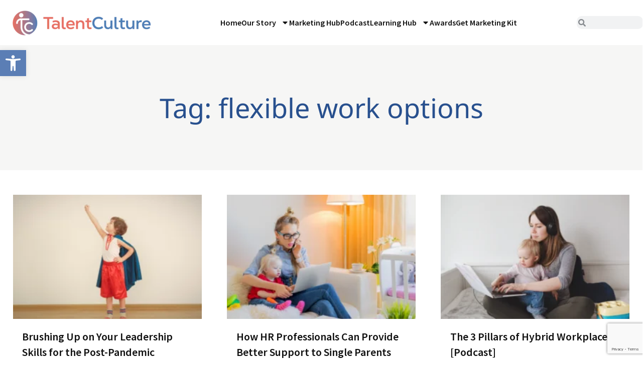

--- FILE ---
content_type: text/html; charset=utf-8
request_url: https://www.google.com/recaptcha/api2/anchor?ar=1&k=6LcDYlUpAAAAAIfuEILbpTKc8tqWs0Dd4CY8pzoI&co=aHR0cHM6Ly90YWxlbnRjdWx0dXJlLmNvbTo0NDM.&hl=en&type=v3&v=PoyoqOPhxBO7pBk68S4YbpHZ&size=invisible&badge=bottomright&sa=Form&anchor-ms=20000&execute-ms=30000&cb=mq2v9umvqsfi
body_size: 48650
content:
<!DOCTYPE HTML><html dir="ltr" lang="en"><head><meta http-equiv="Content-Type" content="text/html; charset=UTF-8">
<meta http-equiv="X-UA-Compatible" content="IE=edge">
<title>reCAPTCHA</title>
<style type="text/css">
/* cyrillic-ext */
@font-face {
  font-family: 'Roboto';
  font-style: normal;
  font-weight: 400;
  font-stretch: 100%;
  src: url(//fonts.gstatic.com/s/roboto/v48/KFO7CnqEu92Fr1ME7kSn66aGLdTylUAMa3GUBHMdazTgWw.woff2) format('woff2');
  unicode-range: U+0460-052F, U+1C80-1C8A, U+20B4, U+2DE0-2DFF, U+A640-A69F, U+FE2E-FE2F;
}
/* cyrillic */
@font-face {
  font-family: 'Roboto';
  font-style: normal;
  font-weight: 400;
  font-stretch: 100%;
  src: url(//fonts.gstatic.com/s/roboto/v48/KFO7CnqEu92Fr1ME7kSn66aGLdTylUAMa3iUBHMdazTgWw.woff2) format('woff2');
  unicode-range: U+0301, U+0400-045F, U+0490-0491, U+04B0-04B1, U+2116;
}
/* greek-ext */
@font-face {
  font-family: 'Roboto';
  font-style: normal;
  font-weight: 400;
  font-stretch: 100%;
  src: url(//fonts.gstatic.com/s/roboto/v48/KFO7CnqEu92Fr1ME7kSn66aGLdTylUAMa3CUBHMdazTgWw.woff2) format('woff2');
  unicode-range: U+1F00-1FFF;
}
/* greek */
@font-face {
  font-family: 'Roboto';
  font-style: normal;
  font-weight: 400;
  font-stretch: 100%;
  src: url(//fonts.gstatic.com/s/roboto/v48/KFO7CnqEu92Fr1ME7kSn66aGLdTylUAMa3-UBHMdazTgWw.woff2) format('woff2');
  unicode-range: U+0370-0377, U+037A-037F, U+0384-038A, U+038C, U+038E-03A1, U+03A3-03FF;
}
/* math */
@font-face {
  font-family: 'Roboto';
  font-style: normal;
  font-weight: 400;
  font-stretch: 100%;
  src: url(//fonts.gstatic.com/s/roboto/v48/KFO7CnqEu92Fr1ME7kSn66aGLdTylUAMawCUBHMdazTgWw.woff2) format('woff2');
  unicode-range: U+0302-0303, U+0305, U+0307-0308, U+0310, U+0312, U+0315, U+031A, U+0326-0327, U+032C, U+032F-0330, U+0332-0333, U+0338, U+033A, U+0346, U+034D, U+0391-03A1, U+03A3-03A9, U+03B1-03C9, U+03D1, U+03D5-03D6, U+03F0-03F1, U+03F4-03F5, U+2016-2017, U+2034-2038, U+203C, U+2040, U+2043, U+2047, U+2050, U+2057, U+205F, U+2070-2071, U+2074-208E, U+2090-209C, U+20D0-20DC, U+20E1, U+20E5-20EF, U+2100-2112, U+2114-2115, U+2117-2121, U+2123-214F, U+2190, U+2192, U+2194-21AE, U+21B0-21E5, U+21F1-21F2, U+21F4-2211, U+2213-2214, U+2216-22FF, U+2308-230B, U+2310, U+2319, U+231C-2321, U+2336-237A, U+237C, U+2395, U+239B-23B7, U+23D0, U+23DC-23E1, U+2474-2475, U+25AF, U+25B3, U+25B7, U+25BD, U+25C1, U+25CA, U+25CC, U+25FB, U+266D-266F, U+27C0-27FF, U+2900-2AFF, U+2B0E-2B11, U+2B30-2B4C, U+2BFE, U+3030, U+FF5B, U+FF5D, U+1D400-1D7FF, U+1EE00-1EEFF;
}
/* symbols */
@font-face {
  font-family: 'Roboto';
  font-style: normal;
  font-weight: 400;
  font-stretch: 100%;
  src: url(//fonts.gstatic.com/s/roboto/v48/KFO7CnqEu92Fr1ME7kSn66aGLdTylUAMaxKUBHMdazTgWw.woff2) format('woff2');
  unicode-range: U+0001-000C, U+000E-001F, U+007F-009F, U+20DD-20E0, U+20E2-20E4, U+2150-218F, U+2190, U+2192, U+2194-2199, U+21AF, U+21E6-21F0, U+21F3, U+2218-2219, U+2299, U+22C4-22C6, U+2300-243F, U+2440-244A, U+2460-24FF, U+25A0-27BF, U+2800-28FF, U+2921-2922, U+2981, U+29BF, U+29EB, U+2B00-2BFF, U+4DC0-4DFF, U+FFF9-FFFB, U+10140-1018E, U+10190-1019C, U+101A0, U+101D0-101FD, U+102E0-102FB, U+10E60-10E7E, U+1D2C0-1D2D3, U+1D2E0-1D37F, U+1F000-1F0FF, U+1F100-1F1AD, U+1F1E6-1F1FF, U+1F30D-1F30F, U+1F315, U+1F31C, U+1F31E, U+1F320-1F32C, U+1F336, U+1F378, U+1F37D, U+1F382, U+1F393-1F39F, U+1F3A7-1F3A8, U+1F3AC-1F3AF, U+1F3C2, U+1F3C4-1F3C6, U+1F3CA-1F3CE, U+1F3D4-1F3E0, U+1F3ED, U+1F3F1-1F3F3, U+1F3F5-1F3F7, U+1F408, U+1F415, U+1F41F, U+1F426, U+1F43F, U+1F441-1F442, U+1F444, U+1F446-1F449, U+1F44C-1F44E, U+1F453, U+1F46A, U+1F47D, U+1F4A3, U+1F4B0, U+1F4B3, U+1F4B9, U+1F4BB, U+1F4BF, U+1F4C8-1F4CB, U+1F4D6, U+1F4DA, U+1F4DF, U+1F4E3-1F4E6, U+1F4EA-1F4ED, U+1F4F7, U+1F4F9-1F4FB, U+1F4FD-1F4FE, U+1F503, U+1F507-1F50B, U+1F50D, U+1F512-1F513, U+1F53E-1F54A, U+1F54F-1F5FA, U+1F610, U+1F650-1F67F, U+1F687, U+1F68D, U+1F691, U+1F694, U+1F698, U+1F6AD, U+1F6B2, U+1F6B9-1F6BA, U+1F6BC, U+1F6C6-1F6CF, U+1F6D3-1F6D7, U+1F6E0-1F6EA, U+1F6F0-1F6F3, U+1F6F7-1F6FC, U+1F700-1F7FF, U+1F800-1F80B, U+1F810-1F847, U+1F850-1F859, U+1F860-1F887, U+1F890-1F8AD, U+1F8B0-1F8BB, U+1F8C0-1F8C1, U+1F900-1F90B, U+1F93B, U+1F946, U+1F984, U+1F996, U+1F9E9, U+1FA00-1FA6F, U+1FA70-1FA7C, U+1FA80-1FA89, U+1FA8F-1FAC6, U+1FACE-1FADC, U+1FADF-1FAE9, U+1FAF0-1FAF8, U+1FB00-1FBFF;
}
/* vietnamese */
@font-face {
  font-family: 'Roboto';
  font-style: normal;
  font-weight: 400;
  font-stretch: 100%;
  src: url(//fonts.gstatic.com/s/roboto/v48/KFO7CnqEu92Fr1ME7kSn66aGLdTylUAMa3OUBHMdazTgWw.woff2) format('woff2');
  unicode-range: U+0102-0103, U+0110-0111, U+0128-0129, U+0168-0169, U+01A0-01A1, U+01AF-01B0, U+0300-0301, U+0303-0304, U+0308-0309, U+0323, U+0329, U+1EA0-1EF9, U+20AB;
}
/* latin-ext */
@font-face {
  font-family: 'Roboto';
  font-style: normal;
  font-weight: 400;
  font-stretch: 100%;
  src: url(//fonts.gstatic.com/s/roboto/v48/KFO7CnqEu92Fr1ME7kSn66aGLdTylUAMa3KUBHMdazTgWw.woff2) format('woff2');
  unicode-range: U+0100-02BA, U+02BD-02C5, U+02C7-02CC, U+02CE-02D7, U+02DD-02FF, U+0304, U+0308, U+0329, U+1D00-1DBF, U+1E00-1E9F, U+1EF2-1EFF, U+2020, U+20A0-20AB, U+20AD-20C0, U+2113, U+2C60-2C7F, U+A720-A7FF;
}
/* latin */
@font-face {
  font-family: 'Roboto';
  font-style: normal;
  font-weight: 400;
  font-stretch: 100%;
  src: url(//fonts.gstatic.com/s/roboto/v48/KFO7CnqEu92Fr1ME7kSn66aGLdTylUAMa3yUBHMdazQ.woff2) format('woff2');
  unicode-range: U+0000-00FF, U+0131, U+0152-0153, U+02BB-02BC, U+02C6, U+02DA, U+02DC, U+0304, U+0308, U+0329, U+2000-206F, U+20AC, U+2122, U+2191, U+2193, U+2212, U+2215, U+FEFF, U+FFFD;
}
/* cyrillic-ext */
@font-face {
  font-family: 'Roboto';
  font-style: normal;
  font-weight: 500;
  font-stretch: 100%;
  src: url(//fonts.gstatic.com/s/roboto/v48/KFO7CnqEu92Fr1ME7kSn66aGLdTylUAMa3GUBHMdazTgWw.woff2) format('woff2');
  unicode-range: U+0460-052F, U+1C80-1C8A, U+20B4, U+2DE0-2DFF, U+A640-A69F, U+FE2E-FE2F;
}
/* cyrillic */
@font-face {
  font-family: 'Roboto';
  font-style: normal;
  font-weight: 500;
  font-stretch: 100%;
  src: url(//fonts.gstatic.com/s/roboto/v48/KFO7CnqEu92Fr1ME7kSn66aGLdTylUAMa3iUBHMdazTgWw.woff2) format('woff2');
  unicode-range: U+0301, U+0400-045F, U+0490-0491, U+04B0-04B1, U+2116;
}
/* greek-ext */
@font-face {
  font-family: 'Roboto';
  font-style: normal;
  font-weight: 500;
  font-stretch: 100%;
  src: url(//fonts.gstatic.com/s/roboto/v48/KFO7CnqEu92Fr1ME7kSn66aGLdTylUAMa3CUBHMdazTgWw.woff2) format('woff2');
  unicode-range: U+1F00-1FFF;
}
/* greek */
@font-face {
  font-family: 'Roboto';
  font-style: normal;
  font-weight: 500;
  font-stretch: 100%;
  src: url(//fonts.gstatic.com/s/roboto/v48/KFO7CnqEu92Fr1ME7kSn66aGLdTylUAMa3-UBHMdazTgWw.woff2) format('woff2');
  unicode-range: U+0370-0377, U+037A-037F, U+0384-038A, U+038C, U+038E-03A1, U+03A3-03FF;
}
/* math */
@font-face {
  font-family: 'Roboto';
  font-style: normal;
  font-weight: 500;
  font-stretch: 100%;
  src: url(//fonts.gstatic.com/s/roboto/v48/KFO7CnqEu92Fr1ME7kSn66aGLdTylUAMawCUBHMdazTgWw.woff2) format('woff2');
  unicode-range: U+0302-0303, U+0305, U+0307-0308, U+0310, U+0312, U+0315, U+031A, U+0326-0327, U+032C, U+032F-0330, U+0332-0333, U+0338, U+033A, U+0346, U+034D, U+0391-03A1, U+03A3-03A9, U+03B1-03C9, U+03D1, U+03D5-03D6, U+03F0-03F1, U+03F4-03F5, U+2016-2017, U+2034-2038, U+203C, U+2040, U+2043, U+2047, U+2050, U+2057, U+205F, U+2070-2071, U+2074-208E, U+2090-209C, U+20D0-20DC, U+20E1, U+20E5-20EF, U+2100-2112, U+2114-2115, U+2117-2121, U+2123-214F, U+2190, U+2192, U+2194-21AE, U+21B0-21E5, U+21F1-21F2, U+21F4-2211, U+2213-2214, U+2216-22FF, U+2308-230B, U+2310, U+2319, U+231C-2321, U+2336-237A, U+237C, U+2395, U+239B-23B7, U+23D0, U+23DC-23E1, U+2474-2475, U+25AF, U+25B3, U+25B7, U+25BD, U+25C1, U+25CA, U+25CC, U+25FB, U+266D-266F, U+27C0-27FF, U+2900-2AFF, U+2B0E-2B11, U+2B30-2B4C, U+2BFE, U+3030, U+FF5B, U+FF5D, U+1D400-1D7FF, U+1EE00-1EEFF;
}
/* symbols */
@font-face {
  font-family: 'Roboto';
  font-style: normal;
  font-weight: 500;
  font-stretch: 100%;
  src: url(//fonts.gstatic.com/s/roboto/v48/KFO7CnqEu92Fr1ME7kSn66aGLdTylUAMaxKUBHMdazTgWw.woff2) format('woff2');
  unicode-range: U+0001-000C, U+000E-001F, U+007F-009F, U+20DD-20E0, U+20E2-20E4, U+2150-218F, U+2190, U+2192, U+2194-2199, U+21AF, U+21E6-21F0, U+21F3, U+2218-2219, U+2299, U+22C4-22C6, U+2300-243F, U+2440-244A, U+2460-24FF, U+25A0-27BF, U+2800-28FF, U+2921-2922, U+2981, U+29BF, U+29EB, U+2B00-2BFF, U+4DC0-4DFF, U+FFF9-FFFB, U+10140-1018E, U+10190-1019C, U+101A0, U+101D0-101FD, U+102E0-102FB, U+10E60-10E7E, U+1D2C0-1D2D3, U+1D2E0-1D37F, U+1F000-1F0FF, U+1F100-1F1AD, U+1F1E6-1F1FF, U+1F30D-1F30F, U+1F315, U+1F31C, U+1F31E, U+1F320-1F32C, U+1F336, U+1F378, U+1F37D, U+1F382, U+1F393-1F39F, U+1F3A7-1F3A8, U+1F3AC-1F3AF, U+1F3C2, U+1F3C4-1F3C6, U+1F3CA-1F3CE, U+1F3D4-1F3E0, U+1F3ED, U+1F3F1-1F3F3, U+1F3F5-1F3F7, U+1F408, U+1F415, U+1F41F, U+1F426, U+1F43F, U+1F441-1F442, U+1F444, U+1F446-1F449, U+1F44C-1F44E, U+1F453, U+1F46A, U+1F47D, U+1F4A3, U+1F4B0, U+1F4B3, U+1F4B9, U+1F4BB, U+1F4BF, U+1F4C8-1F4CB, U+1F4D6, U+1F4DA, U+1F4DF, U+1F4E3-1F4E6, U+1F4EA-1F4ED, U+1F4F7, U+1F4F9-1F4FB, U+1F4FD-1F4FE, U+1F503, U+1F507-1F50B, U+1F50D, U+1F512-1F513, U+1F53E-1F54A, U+1F54F-1F5FA, U+1F610, U+1F650-1F67F, U+1F687, U+1F68D, U+1F691, U+1F694, U+1F698, U+1F6AD, U+1F6B2, U+1F6B9-1F6BA, U+1F6BC, U+1F6C6-1F6CF, U+1F6D3-1F6D7, U+1F6E0-1F6EA, U+1F6F0-1F6F3, U+1F6F7-1F6FC, U+1F700-1F7FF, U+1F800-1F80B, U+1F810-1F847, U+1F850-1F859, U+1F860-1F887, U+1F890-1F8AD, U+1F8B0-1F8BB, U+1F8C0-1F8C1, U+1F900-1F90B, U+1F93B, U+1F946, U+1F984, U+1F996, U+1F9E9, U+1FA00-1FA6F, U+1FA70-1FA7C, U+1FA80-1FA89, U+1FA8F-1FAC6, U+1FACE-1FADC, U+1FADF-1FAE9, U+1FAF0-1FAF8, U+1FB00-1FBFF;
}
/* vietnamese */
@font-face {
  font-family: 'Roboto';
  font-style: normal;
  font-weight: 500;
  font-stretch: 100%;
  src: url(//fonts.gstatic.com/s/roboto/v48/KFO7CnqEu92Fr1ME7kSn66aGLdTylUAMa3OUBHMdazTgWw.woff2) format('woff2');
  unicode-range: U+0102-0103, U+0110-0111, U+0128-0129, U+0168-0169, U+01A0-01A1, U+01AF-01B0, U+0300-0301, U+0303-0304, U+0308-0309, U+0323, U+0329, U+1EA0-1EF9, U+20AB;
}
/* latin-ext */
@font-face {
  font-family: 'Roboto';
  font-style: normal;
  font-weight: 500;
  font-stretch: 100%;
  src: url(//fonts.gstatic.com/s/roboto/v48/KFO7CnqEu92Fr1ME7kSn66aGLdTylUAMa3KUBHMdazTgWw.woff2) format('woff2');
  unicode-range: U+0100-02BA, U+02BD-02C5, U+02C7-02CC, U+02CE-02D7, U+02DD-02FF, U+0304, U+0308, U+0329, U+1D00-1DBF, U+1E00-1E9F, U+1EF2-1EFF, U+2020, U+20A0-20AB, U+20AD-20C0, U+2113, U+2C60-2C7F, U+A720-A7FF;
}
/* latin */
@font-face {
  font-family: 'Roboto';
  font-style: normal;
  font-weight: 500;
  font-stretch: 100%;
  src: url(//fonts.gstatic.com/s/roboto/v48/KFO7CnqEu92Fr1ME7kSn66aGLdTylUAMa3yUBHMdazQ.woff2) format('woff2');
  unicode-range: U+0000-00FF, U+0131, U+0152-0153, U+02BB-02BC, U+02C6, U+02DA, U+02DC, U+0304, U+0308, U+0329, U+2000-206F, U+20AC, U+2122, U+2191, U+2193, U+2212, U+2215, U+FEFF, U+FFFD;
}
/* cyrillic-ext */
@font-face {
  font-family: 'Roboto';
  font-style: normal;
  font-weight: 900;
  font-stretch: 100%;
  src: url(//fonts.gstatic.com/s/roboto/v48/KFO7CnqEu92Fr1ME7kSn66aGLdTylUAMa3GUBHMdazTgWw.woff2) format('woff2');
  unicode-range: U+0460-052F, U+1C80-1C8A, U+20B4, U+2DE0-2DFF, U+A640-A69F, U+FE2E-FE2F;
}
/* cyrillic */
@font-face {
  font-family: 'Roboto';
  font-style: normal;
  font-weight: 900;
  font-stretch: 100%;
  src: url(//fonts.gstatic.com/s/roboto/v48/KFO7CnqEu92Fr1ME7kSn66aGLdTylUAMa3iUBHMdazTgWw.woff2) format('woff2');
  unicode-range: U+0301, U+0400-045F, U+0490-0491, U+04B0-04B1, U+2116;
}
/* greek-ext */
@font-face {
  font-family: 'Roboto';
  font-style: normal;
  font-weight: 900;
  font-stretch: 100%;
  src: url(//fonts.gstatic.com/s/roboto/v48/KFO7CnqEu92Fr1ME7kSn66aGLdTylUAMa3CUBHMdazTgWw.woff2) format('woff2');
  unicode-range: U+1F00-1FFF;
}
/* greek */
@font-face {
  font-family: 'Roboto';
  font-style: normal;
  font-weight: 900;
  font-stretch: 100%;
  src: url(//fonts.gstatic.com/s/roboto/v48/KFO7CnqEu92Fr1ME7kSn66aGLdTylUAMa3-UBHMdazTgWw.woff2) format('woff2');
  unicode-range: U+0370-0377, U+037A-037F, U+0384-038A, U+038C, U+038E-03A1, U+03A3-03FF;
}
/* math */
@font-face {
  font-family: 'Roboto';
  font-style: normal;
  font-weight: 900;
  font-stretch: 100%;
  src: url(//fonts.gstatic.com/s/roboto/v48/KFO7CnqEu92Fr1ME7kSn66aGLdTylUAMawCUBHMdazTgWw.woff2) format('woff2');
  unicode-range: U+0302-0303, U+0305, U+0307-0308, U+0310, U+0312, U+0315, U+031A, U+0326-0327, U+032C, U+032F-0330, U+0332-0333, U+0338, U+033A, U+0346, U+034D, U+0391-03A1, U+03A3-03A9, U+03B1-03C9, U+03D1, U+03D5-03D6, U+03F0-03F1, U+03F4-03F5, U+2016-2017, U+2034-2038, U+203C, U+2040, U+2043, U+2047, U+2050, U+2057, U+205F, U+2070-2071, U+2074-208E, U+2090-209C, U+20D0-20DC, U+20E1, U+20E5-20EF, U+2100-2112, U+2114-2115, U+2117-2121, U+2123-214F, U+2190, U+2192, U+2194-21AE, U+21B0-21E5, U+21F1-21F2, U+21F4-2211, U+2213-2214, U+2216-22FF, U+2308-230B, U+2310, U+2319, U+231C-2321, U+2336-237A, U+237C, U+2395, U+239B-23B7, U+23D0, U+23DC-23E1, U+2474-2475, U+25AF, U+25B3, U+25B7, U+25BD, U+25C1, U+25CA, U+25CC, U+25FB, U+266D-266F, U+27C0-27FF, U+2900-2AFF, U+2B0E-2B11, U+2B30-2B4C, U+2BFE, U+3030, U+FF5B, U+FF5D, U+1D400-1D7FF, U+1EE00-1EEFF;
}
/* symbols */
@font-face {
  font-family: 'Roboto';
  font-style: normal;
  font-weight: 900;
  font-stretch: 100%;
  src: url(//fonts.gstatic.com/s/roboto/v48/KFO7CnqEu92Fr1ME7kSn66aGLdTylUAMaxKUBHMdazTgWw.woff2) format('woff2');
  unicode-range: U+0001-000C, U+000E-001F, U+007F-009F, U+20DD-20E0, U+20E2-20E4, U+2150-218F, U+2190, U+2192, U+2194-2199, U+21AF, U+21E6-21F0, U+21F3, U+2218-2219, U+2299, U+22C4-22C6, U+2300-243F, U+2440-244A, U+2460-24FF, U+25A0-27BF, U+2800-28FF, U+2921-2922, U+2981, U+29BF, U+29EB, U+2B00-2BFF, U+4DC0-4DFF, U+FFF9-FFFB, U+10140-1018E, U+10190-1019C, U+101A0, U+101D0-101FD, U+102E0-102FB, U+10E60-10E7E, U+1D2C0-1D2D3, U+1D2E0-1D37F, U+1F000-1F0FF, U+1F100-1F1AD, U+1F1E6-1F1FF, U+1F30D-1F30F, U+1F315, U+1F31C, U+1F31E, U+1F320-1F32C, U+1F336, U+1F378, U+1F37D, U+1F382, U+1F393-1F39F, U+1F3A7-1F3A8, U+1F3AC-1F3AF, U+1F3C2, U+1F3C4-1F3C6, U+1F3CA-1F3CE, U+1F3D4-1F3E0, U+1F3ED, U+1F3F1-1F3F3, U+1F3F5-1F3F7, U+1F408, U+1F415, U+1F41F, U+1F426, U+1F43F, U+1F441-1F442, U+1F444, U+1F446-1F449, U+1F44C-1F44E, U+1F453, U+1F46A, U+1F47D, U+1F4A3, U+1F4B0, U+1F4B3, U+1F4B9, U+1F4BB, U+1F4BF, U+1F4C8-1F4CB, U+1F4D6, U+1F4DA, U+1F4DF, U+1F4E3-1F4E6, U+1F4EA-1F4ED, U+1F4F7, U+1F4F9-1F4FB, U+1F4FD-1F4FE, U+1F503, U+1F507-1F50B, U+1F50D, U+1F512-1F513, U+1F53E-1F54A, U+1F54F-1F5FA, U+1F610, U+1F650-1F67F, U+1F687, U+1F68D, U+1F691, U+1F694, U+1F698, U+1F6AD, U+1F6B2, U+1F6B9-1F6BA, U+1F6BC, U+1F6C6-1F6CF, U+1F6D3-1F6D7, U+1F6E0-1F6EA, U+1F6F0-1F6F3, U+1F6F7-1F6FC, U+1F700-1F7FF, U+1F800-1F80B, U+1F810-1F847, U+1F850-1F859, U+1F860-1F887, U+1F890-1F8AD, U+1F8B0-1F8BB, U+1F8C0-1F8C1, U+1F900-1F90B, U+1F93B, U+1F946, U+1F984, U+1F996, U+1F9E9, U+1FA00-1FA6F, U+1FA70-1FA7C, U+1FA80-1FA89, U+1FA8F-1FAC6, U+1FACE-1FADC, U+1FADF-1FAE9, U+1FAF0-1FAF8, U+1FB00-1FBFF;
}
/* vietnamese */
@font-face {
  font-family: 'Roboto';
  font-style: normal;
  font-weight: 900;
  font-stretch: 100%;
  src: url(//fonts.gstatic.com/s/roboto/v48/KFO7CnqEu92Fr1ME7kSn66aGLdTylUAMa3OUBHMdazTgWw.woff2) format('woff2');
  unicode-range: U+0102-0103, U+0110-0111, U+0128-0129, U+0168-0169, U+01A0-01A1, U+01AF-01B0, U+0300-0301, U+0303-0304, U+0308-0309, U+0323, U+0329, U+1EA0-1EF9, U+20AB;
}
/* latin-ext */
@font-face {
  font-family: 'Roboto';
  font-style: normal;
  font-weight: 900;
  font-stretch: 100%;
  src: url(//fonts.gstatic.com/s/roboto/v48/KFO7CnqEu92Fr1ME7kSn66aGLdTylUAMa3KUBHMdazTgWw.woff2) format('woff2');
  unicode-range: U+0100-02BA, U+02BD-02C5, U+02C7-02CC, U+02CE-02D7, U+02DD-02FF, U+0304, U+0308, U+0329, U+1D00-1DBF, U+1E00-1E9F, U+1EF2-1EFF, U+2020, U+20A0-20AB, U+20AD-20C0, U+2113, U+2C60-2C7F, U+A720-A7FF;
}
/* latin */
@font-face {
  font-family: 'Roboto';
  font-style: normal;
  font-weight: 900;
  font-stretch: 100%;
  src: url(//fonts.gstatic.com/s/roboto/v48/KFO7CnqEu92Fr1ME7kSn66aGLdTylUAMa3yUBHMdazQ.woff2) format('woff2');
  unicode-range: U+0000-00FF, U+0131, U+0152-0153, U+02BB-02BC, U+02C6, U+02DA, U+02DC, U+0304, U+0308, U+0329, U+2000-206F, U+20AC, U+2122, U+2191, U+2193, U+2212, U+2215, U+FEFF, U+FFFD;
}

</style>
<link rel="stylesheet" type="text/css" href="https://www.gstatic.com/recaptcha/releases/PoyoqOPhxBO7pBk68S4YbpHZ/styles__ltr.css">
<script nonce="Pe-5_8e5FhJ9FpIwPbN3fg" type="text/javascript">window['__recaptcha_api'] = 'https://www.google.com/recaptcha/api2/';</script>
<script type="text/javascript" src="https://www.gstatic.com/recaptcha/releases/PoyoqOPhxBO7pBk68S4YbpHZ/recaptcha__en.js" nonce="Pe-5_8e5FhJ9FpIwPbN3fg">
      
    </script></head>
<body><div id="rc-anchor-alert" class="rc-anchor-alert"></div>
<input type="hidden" id="recaptcha-token" value="[base64]">
<script type="text/javascript" nonce="Pe-5_8e5FhJ9FpIwPbN3fg">
      recaptcha.anchor.Main.init("[\x22ainput\x22,[\x22bgdata\x22,\x22\x22,\[base64]/[base64]/[base64]/KE4oMTI0LHYsdi5HKSxMWihsLHYpKTpOKDEyNCx2LGwpLFYpLHYpLFQpKSxGKDE3MSx2KX0scjc9ZnVuY3Rpb24obCl7cmV0dXJuIGx9LEM9ZnVuY3Rpb24obCxWLHYpe04odixsLFYpLFZbYWtdPTI3OTZ9LG49ZnVuY3Rpb24obCxWKXtWLlg9KChWLlg/[base64]/[base64]/[base64]/[base64]/[base64]/[base64]/[base64]/[base64]/[base64]/[base64]/[base64]\\u003d\x22,\[base64]\\u003d\x22,\x22ScK6N8KQw65eM2UAw5DCol/CvcOteEPDs0TCq24Aw5TDtD1DMMKbwpzCkGfCvR5Aw5EPwqPCtUvCpxLDrGLDssKeO8OJw5FBQMOEJ1jDhsOMw5vDvEsyIsOAwrnDj2zCnkxQJ8KXYWTDnsKZSyrCszzDuMKUD8OqwopvAS3ClzrCujpjw4rDjFXDscOKwrIANjBvSiVWNg4AMsO6w5ssb3bDh8O3w7/DlsODw6PDlnvDrMKkw7/[base64]/CrTHCh8OAYnVEZsOpE8Ofwo0awrjCp8KgSVR5w4zCjWhuwo0+DMOFeDIEdgYbX8Kww4vDpsO5wprCmsOAw7NFwpR+YAXDtMKRQVXCnzxRwqFrSsKDwqjCn8Kmw6bDkMO8w7YswosPw4vDlsKFJ8KvwojDq1xvcHDCjsOkw4psw5kCwq4Awr/CjS8MTjhTHkx1bsOiAcO4RcK5wovCkcKjd8OSw6xowpV3w4A2KAvChQIAXyPCpAzCvcK3w6jChn1wZsOnw6nCnsKSW8Onw5bCtFFow4/Cv3AJw7F3IcKpKFTCs3VzQsOmLsKwPsKuw70WwpUVfsOZw4vCrMOedFjDmMKdw7vCosKmw7diwq05WW0/[base64]/CriXCplwDA3XCl8KgGntXWFt8w4HDt8OfDsOAw6wGw58FEllncMKkfMKww6LDncKXLcKFwoouwrDDtwvDpcOqw5jDvnQLw7cQw6LDtMK8DmwTF8O9CsK+f8Onwrtmw78iAznDkFQgTsKlwqYLwoDDpw/CjRLDuRbChsOLwofCr8OEeR8IW8OTw6DDocOTw4/Cq8OmLnzCnnHDn8OvdsKjw6VhwrHCusOrwp5Qw5dDZz00w43CjMOePcOYw51IwrTDl2fChy/CuMO4w6HDkMOOZcKSwow0wqjCu8OPwo5wwpHDqyjDvBjDnVYIwqTCvmrCrDZXbMKzTsObw6RNw53DpcOuUMKyN09tesOHw5vCr8OKw7jDjMKyw6/CrcOtPcKrZR3CqmXDo8OLwp7CgcOmw5rCrsKBJcOvw4Mve09DLXLDjMO/G8OgwrxCw4hYwrrDh8KBw64awoTDrMKzbcOuw4JFw7s7OsOQakDCg3fCsSZiw4LCm8KTSQjCilc4Hk/CosK+cMOLwqdxw4XDmcOZdABrJcOqFm00TcOKbVDDhCdFwpjCpUN9wp7DhAvCqBhKw744wp3DjcOOwrvDhSYITcOiZ8KPQylTdirDgBTClcKJw4XDsXddw6TDu8KENcOQHMOgY8Kxwo/DnH7DiMOMw6puw4IwwpPCr37CvRY4OcOFw5XChsKswqo7asO9wpbCr8OyCiTDvCLDgxTDqWc5QGHDvcOpwqR5B2bDp3t7Lm4Swqp0w4TCtwlqW8OVw5RMTMKUXhQGw5EMM8Kfw4gBwrFWZnl6VsOawqdtUWzDkMKYKcK6w6k5NcKywrZVf2jDkmvCpy/DhjzDq0F4w4AEbcO1wp8Rw6wlcXXCk8O2L8K8wrvDjlrDpDNKw4fDnEbDhnzCj8OXw4/CrRQ+c0PDh8ONwpkhwpVmNMKwGmLCh8KuwrTDhRwUXF/DocOEwqtbHnrCl8O9woF7w4rDo8O2XWt8SMKXw48swrnDt8O/e8KMw7fChMOKw5d4DCJYwozCv3XCjMKEw7PDvMO4DMOww7bClTl6w43DslUewoLDjSovwrYgwpDDmXsuwqo5w5rCl8OieD7DokvCgCHDtxAaw6TCiGTDoR7Di0TCucKqw4DCnlkSQsOkwpHDnTpDwqbDn0fCtyPDtMKvWcKLfXfCvcONw6/DtkHDkRwhwrx8wrnDsMK5JsOcAMOxfsOSwrBVw7B3wrBnwqkywp/[base64]/CoDfDg8OFwqTClcKIw4nDiH9LMS4DRsKQw5TDtyN0woNmdSnDkR/DgcOQwobCoj7DuXfCmcKGw5vDnMKpw6zDpw4MasOMScKdNjDDuyXDrE7DmcOufhjCiwdxwqRbw7bCssKRIXdmwogVw4fCvFjDpHvDtDTDpsONYCzChkcLEEACw4Fiw7HCo8OnUgFww7gUUQoqXFs5DxvDi8KAwonDm3vDhWFIOzlXwovDhk/DiS7CqcKVI1/Di8KHbT/CoMKyCx8uJw1cIV9jPGXDnz17wqBpwpcnKMOATsKZwqfDkRhgIsOyfEnCicO1wrXDicO9wqTDj8OXw7jDkTjDn8KMGsK+woxlw6vCj0nDlnfDmHwrw7FwYsOKOU/DhMKCw4ZFccK0MHrCkjdcw6fDocOIZcK/wqJFIMOcwpZ2UsOjwrIeJcKJGcOnSBtBwqfDihvDhcO4BcK8wrPCj8OawohHw5LCnVDCrcOWw7zChmjDsMKAwr1Jw63DrCh1w4lSIFbDkcK2wqLCuy08ccO0cMO0CRRKfFvCi8OGwr/CssKMw6oIwpTDg8OeEzMqwrPDqjnCoMKMw6l7O8KkwpnDlcKLACzDksKuZFnCqj0lwofDpgYKw5lVw44sw419w7fDj8ONRcKOw6hSdk48RcOSw79CwokzSjpfPQ/DjFDCoEp0w5nDiTdnCCI0w5JHw5DDucO/A8Kow7/Cg8K2PcODP8OPwqsiw53Dn1Vww5h3woxFKMOIw4DCgMOtQ0vCg8OPw5p9HsOdw6XCg8KTP8KAwrFlTm/Dhk8fworCvH7Du8KhGsOUaENyw6HCtH4lwr0+FcOyOBfCtMKhw7E5w5DCtcKKccOVw4k2DMKzNsO3w7cxw4ECw6fCqsOCw7khw67Cr8K2wqzDgMKlJsOuw6RRUFFVasKeSH/[base64]/DvHtAwoHCrg5bHsKTbsKQbFPCqkPDvsKoW8KnwqvDpsOVL8O7YsKJGSMDw5Z0wrjCqSRidsO8w7I1wozCgcKZLC7DjcKWwoF+LHHCnSBMwpvDmFPDkMOKGcO5d8OkQ8OABBrDvnE6G8KLaMOFw7DDoWh0PMOvwpVEO1/Cn8O1worDocOwLgtPwq/[base64]/wr3Dg8OiwplwawcDw7YjBMOJwpzCr1puSUdjw6oXKmvCtsKJw5sewqQHw5PDgMKxw6QRw4lowrLDk8Kqw7/Cn2DDu8KuVi5sAFppwotQwrw0YMONw6PCklgCJzHDqcKqwqNPwpwdc8K+w493YG3CkTIKwqYhwrLCtBfDtB0uw6vDmX/[base64]/Cm8KhaHRnTcKgw4MIwr8mScO+w5oew7w3XsOJwp9Zwo17UMKcwooZw6bDmDbDnnPCvsKRw4wXw6TDkTrDpFNAVMK4w5NEwpnCssKew5/Cnn/Dr8OTw6ZTaDzCscOlw6DCrX3Dk8OGwq3DtU7CqMKPJ8OnIlxrAgLDs0HCqcKEdcKPZsK7YEtgQANkw4dAw7rCssKoFMOpFMOfw6FyQ2ZXw5tYaxnDrAp/SGXCr3/CoMKjwpvDjcOZw4FTDGbDg8KRw6PDi0YKwoA8LMOdw6LDrEXDlX1GFMKBw4s5YgcaQ8OmcsOHCADDiC/Clxglw5rCiX99w7vDsg52w6jDqxcmTAM3ESLDlsKbCzNkSMKPWCRdwpJKDS4hAnkkCHcaw6bDgMKpwqjDgF7DnV1BwpY1wovCpXLCmcOrw4g0HgQOPMOPw6PDoFovw7PCicKHcH3Dr8OVOsKkwo0mwoXCv2QtaxcQPF/CvUx9SMO9wqInw7RYwr50wpLCnsOuw6pbcls3JcKAw48SVMKiesKbCEbDtkMdwo3Cm1/[base64]/Dp8OAw4MPREZPPcKPwoJpD8KAw4RYFUpKBjHDtQd3U8O3wrU8wpXDpSTDu8OEwrFrEcK/S3UqD1gRwo3DmsO9YMKJw57DhDt1S0vCrm4mwr9Uw7LDj0seUxpDwp/CsAIAeiELNcKmQMOhw4cewpPDgQLCpDt7wqrDmGh0w4/CjVwCDcOsw6JFw57Ch8Omw7rCgMK0K8O6w7HDmVQBw79ywo16HMKQacKVwp4zE8OWwqobw4kHSsO2w74eNQnDgsOOwqksw7YWYsKWecOzw67CtcOFFx9xWhnCmzrCnRPDlMK/eMOjwrXCv8OERy0NGlXCsxoOTRpEN8K4w78qwqg1ZXMYIsOuw5llUcKiwrYqHMOGwoV6w5XCownDoyZcM8O/[base64]/CmRLDk8OMH8Kmw4Juw53CpcOZw6bCvQAbwo4Iw5nDpsOCGMK7w6XCh8KOXsOFOi5jw6dbwrxJwr7CkhzCg8OkJRESw7TDi8KOVyRRw6TClsOhwpoCwrzDnsO+w6zDrXZoV0/CjS8swpLDhsOwNTfCrsO2ZcKxBcOewpbDnRNPwpjCg1MOPWvDgcOnSUgOYEpBw5REw4FEV8OVXsOhKD4WGFPCq8KbeQwdwrYOw7ZPEcOMVQAEwpnDqzpNw6TCpCFJwrDCscK+bQ1AWmoUJlMlwqrCt8O4wrxww6/DjGLDvMKzIsKgKUzDssKHecKewr3CjRzCsMOMVsK6TG3CiWTDs8K2BAXCgTnDn8KaUMKVC0Y2fH5jKHvCpMKQw5EJwrtAYwchw4HDnMKSw67DkcKjw7jDki85FMO5MRvCggdJw5zCrMO4TcOHw6TDvA7DisKUwpt4A8Kiwp/Dr8O8bxATdsKvw6LCvHpYVUJtw5nDg8KQw5QefDLCs8KCw6TDp8KuwqDCoTEbw6xhw5PDmTrDnsONTl5jLEwbw4VGIsK6w7drbmvCt8KTwoHDllF6QsOwBMOawqYBw6pLWsKXMWfCmzUrYsOdw6dmwpVAZ2FGw4A3a3fDsTTDp8KvwoZGOMKMXH/DicOUwpXCswvCv8Oaw4jCh8OSGMO0fGrDt8KSw6DCpEQePFTDl1bDqgXCpcKmeFNYT8K3A8KKalZ6Xykuw4gYfx/[base64]/DkcK1f3DDi2soWcOwd8KeDcKuY8OnwpFqwpvCjyYJY0TDnnnDhkDCmnhQCcKjw59YUcOSPV8vwpHDp8KjFFtUecO4KMKZw5HCjSDClSAoNHxNw4fClVbDm2fDgnVXHhpKw4jCtEHDs8O/w5svw5pOVHluw7g3E35qFcOOw4wxw5Afw7FowqnDj8KPw5rDhB/DpD/DmsKmdmdTSHvClMO0wpDCtVLDly5OZgbCiMO7W8Ocw4JsZ8KEw6zCs8KxdcKtI8OBw68mwp9xw4MYw7bCtxXCiVRKRcKBw4Unw7kXNmRgwoMhw7TDocKhw6vDhUZlZ8Kaw6LCt2gQw4rDs8OuTsOKQmHDugrDnz/[base64]/CqVMQYMKiwpDCplxOMUvCvRYsZMOXD8KCST7DmMOCfMKjwrQ2woXDjD/DrTFAGCtkLV/DhcOKFlPDh8OmBsK3AXlGE8K3w7B0TMK6w6Rcw6HCvE3CicK3RUjCsjrDiXzDkcKpw591T8KvwoPDr8OYEcOew6/CjMOFwqhewpfCpsOcOi0vw7fDl2QBUALCn8KBFcO0J0MoYcKNCcKQY3IWw7khMTLDghXDmFnCh8K5RMOcFMK6wphgKE9uwq9CEMOyUwsNewvCqsOvw4InK2R/w6NjwpTDgzPDhMOVw7TDnEYaBRYNVFxRw6h1wrUfw6M8HsKVeMKUdcKXc1MFLwPDrX0UVsOBbzwswoPCgxtIwo/[base64]/ClMOnwpgMwrJFBjIbacK5I8KTw4HCnMOOw4/CscOXw5LCgVTDpcKjw6J+Qj/[base64]/CqQkGwoAwKcKICljDpFLChl5lIMOkJhbCrRNuw6nDjy0Fw4XDpS3DukxwwqwCfjwNw48cwrs+YnPDpkVnJsO/w50Uw6zCuMK2KsKhPsKxwpTCicOkQDc1w77Ds8KuwpBIw5rChSDCscOyw7kdwopdw5HDrsO1w4o5UT3CiycjwoA6w7DDsMO/w6MVIipiwqFHw4nDjFfCmsOjw7okwoxTwrZYNsO1wpPCvAlcwpUdZ2gXw5rCuk/CgRMqw5AFw7bCmAHCgyTDm8KWw5pEMsOkw4TCnD0Qa8Oyw5IJw7prbsOta8KLw6NzUmIZw6IcwowCcARKw4wTw65Twqkzw4Y4VQAkW3J0w7EuWwpKBsKgUTTDrAdyC2wew7hfXMOgTgLDri7DilxNaE3ChMKRw7N7NS/Dig/Dq0zCkcK6A8OfCMOwwoIgWcKBQ8KzwqE4wqbDrlVNwpUoQMOCwpLDusKBTsOOdcK0fDrCpsOIQ8OswpRxwopVOWIUeMK1wpTCh1vDi2DDqWTDucOUwolewodewo7Ct3xfEnAMw7hCNjLDsCceTlzCjD/[base64]/w7vDqcKJAMOiw4nDsQHCmcOkwqTDgkkMOMOuwpNzwpQfwr5Mwqc5wqd7wp9QHkVvNMOTQcKQw41KfsK7wonDssKAw6fDkMKPH8KWAjDDosOYc3hEfsKjLWfDj8KFRsKILiJ1VcO4XEZWw6fDnw97XMKvw65xw5nCusK3w7vDrMKOw6bDvRfDg1PDisK/[base64]/BwM6w43Cpy8dwoYyDS/Dn8Kawp7CkjBtw6s/[base64]/WMOrw40cG3vDilnCv0QSwrzDqcO0wr5IZcKGw57DqgHDqhbCgGR+IsKrw7fCkCDCuMOoe8KWPcK6wqwAwoZJBUxOL0/DjMODCTzCh8O2w5fCocOtHhYyc8KNwqQDwqbCnBgEYyRSwqYewpcdAUNVdsObw5tnX2LCrhrCtgI1wpbDi8OSw4tHw7fDmCJpw5/CrsKJe8OqNkMgUHADw7bDqQjCgyw6DxjCp8K/acKmw7gpw5paPMKIwpjCjwDDlRcmw4A3LsOAXcK3w6LClFJZwqxWeA7CgcOww7nDnk/DnsOUwqUTw4NJCkzCjnF8eHvCtC7CocKIXsOBK8ODwp/CpMKhw4R2L8Kcw4ZSZ1HCvMKlJS/DvD5YcF/DiMOfw5HCtMOdwqBZwpnCsMKfwqd/[base64]/CvwzCnsKyw4rDogM+UVAbw7xRJS/CjQ58wpwCKcKdw4HDoGDDpMOWw5RtwobCl8KoacKsfUPCocO7w5XDnsO9UsOUwqLDgcKjw4cQw6A5wqxcwrDClsORwos5wqLDn8K+w7rDhAl/HsOmWMO/UlbDhS0uw5fCpGYJwrPDqzVAwoIfw7rCkxrDojdGCcOJwodMOMKrG8OkGsOWwq5ow7XDrTbDpcOUOnIQKTTDkWnCow1qwopaFMOlJGgmdMOqwpjDmUVOwqY1wqHCpA5mw4LDn1ALVB/ClMO5wqgaY8OJw6PCuMOOwqsNKFTDrkMYHWkgAMO/Ll51XELCicOKcyFQTgxQw6PCj8OawqvCgsOBUVMXBMKOwr4uwpgVwprDpcKMI0vDnj0sAMOaRiXDkMKkIEnCvcObCsK3w4tqwrDDoAPDpH3CkTHCjF/CuRrDpcKQHkIUw7d7wrMeV8K+NsKXBzB8Aj7CvS/DkTvDhk3DokvDpMO0wpR/[base64]/wpU5wrPCjMK5f1jCrsKSGXgfw51nw6sfWDLDrsKMG3XDjCsnPgk2eSwXwrpgXjbDlEzDqsKzJzNsEMK3YMORwoh5a1XDiGnCjCETw4cQE0/[base64]/e0U/w4PCl2rCtUHCgD0NQxhCESY0w7/DgsOtwrpJwrfCpcK5TATDqMKrG0jCrVzCl23DtShXw4sMw4DCikRjw6jCpTxiGVDDvy5JGRbDsFs9wr3CscOjGsKOwoDCtcKdb8KBLsKjwrknw69ew7XCnS7DqFYKwrbCkhhdwo/CvzTDmMOnPsOnRlJtFcO9fDgZwonDrcO/w4tmasO2cFfClAPDsDbCo8KgDQR8fcOkw5HCogTCocOjwo3DmnpBemPCicO1w4/Cu8OwwobCjE1cwofDu8OawoF0w6EOw64KN1EOwoDDrMKsHCbClcO4WhXDq3/Dj8OxG1Nuwpsuw4tFw5dIw77DtzwXw7sqIcKsw64ZwpvDtR52X8O0woXDvsO+BcOhawZacm0XXQXCvcOYGcOQOMO2w50vUsOIKcOJesOdTcKDwpXCnQ7Duh9uZFfCtcOJFS/CmcOgw4XCisKGbHHDuMKsUXRfWw7Ds2tBworCuMKvccO/[base64]/CnsKsPAvCtsOxaW/DrgwXw5UVbMK3V8OnN8KXwos4w7zCmyFPw5kzwpoIw5hyw59GQsKmZkZKw7A/wr1yPnXClMOTw7jDnD5Hw4oXeMO6wo/CusK1TGwvw67CtmLDkzrDrMO3ODxPwofDsGgWw4rDtg1vQRHDg8Ohw5lIwozDicO1w4cCwoYlXcOnw7rCmxbCgcOQwo/[base64]/wo4RS8OSwonDgSHCgMOHwq/DlsOkHG4qFSDDk1DDrQoPF8KAIjHCt8KKw602aTcLw4DDu8KmRQvCkkRxw5PClCpmfMKcT8Omw78Xw5RfRVVJwqvCjnbCtMK5CTcTfjddAmnCtMO5CzPDmynDm0o/RMO2w7HCrsKAPTBHwpsQwqfCqRY/WkDCt0gAwoBhwrhsdkEaNMOxwqvCv8Kcwp15w5rDlsKCLgDCjsOewpdiwoLCnDLCt8OZK0XClsKtw4INwqUEwrzDr8Kpwqcxw4TCiG/DnsOqwqFPPjnCpMK7bDHDmVY2Nx7CssO/[base64]/[base64]/DicObw6Y7w6swCMO3wqEAw5EBBcOJwpHDgFvDh8OYw7HDhsOfFsKWLcOLw4hiOMONAcOPVSDDksK6wrDDv2zCuMKvwpFKwp3Dp8KVw5vCt1oww7DDhcKYF8KFG8O1LMKAQcOxw6FPw4fCucOCw4bCgcOLw6TDhcOMR8KYwpcGw5pSRcKYw7sPw5/DkARFHAgBw7MAw7hUVVpuS8Oow4XClcKFw7LDmh7Dv15ndsOyfsKBV8O8w6nDm8O/eR/CoEhVM2jDpcKzDsKtEngpK8OqMQbCiMOVL8Kyw6XDscKoE8Obw4nDhVLCkS7Cph7Du8OKw4XDksOmGDMTB34WGRPCnMOLw7rCqMKTwoPDtMORY8KSGSxfHHI1wrEKd8OYcB7Do8KGw5kgw4/CnH0uwoHCssKCwojCiyXCjMOiw67Dr8Ksw6ZOwop5aMKBworDpsKgPsOgMMOJwrbCssO8MVPCpGzDvUfCosKVw6h9AUJlD8O0wrouIMKGwpfChsOiYz7DlcOOVsOpwobCrMKEUMKKJC8OczbCh8OlZ8KdfAZ5w4/ChCs7HsOpCiV+wojClsOKRiXCmcKgw5R2IsKAYsOwwrtCw756PcOvw4cGEgNHdyMsYEPCvcK9DcKCAVbDusKzKsObR3oawrnChsOdYcOyQxXDk8Olw6c4E8KXw6Ziw6YFdCFxF8K5AGDCiVnCocOXKcKrLA/CmcOSwqh/wqIiwrbDq8OuwpXDoGwmw7Muwo8MccKuGsOsGjMWB8Kow6DCnwRwc1TDi8OBXRV/CMK0VD83wpl+dVnDn8KDN8K2Bi/CuXbCo3A4EsOLw40gXBoBPXfDlMOcN3vCu8OXwr54B8KvwpPDssORRsOBYsKRwozCl8KVwo3DnidKw7XCrMKnb8KResK2VcKBI13Cl0fCvMOQPcKSBwJHw51EwqLCmhXDjksaW8KFSVDDnFodwqYsFnrDjA/CkH/[base64]/CucKYwoYVwonCrsKnw6smeMOcPMKUVcKXw5x5w5jChsOaw6HDnsK9wrVeImvDvwvCkMOfUyTCoMOkwo3CkDDDvW/DgMKXwpNjesOTQsOgwoTCowLDp0s7wq/[base64]/wqHCsxnDuxDDoMKEw78rNnMET8KIw6PDtcKURMOSw7xlwp8tw6R1MsKgw6hhw7Q8wqNpBcOtOi5uQsKAw5wxwoXDi8O2wr0ww6TDoSLDiTjCkMOjA3VhLsOrTcOqOkc0w5xtwqtzwok1wpYIwoTCqAzDqMOTKcOUw75Lw5TCoMKZKsKXw5jDviVQbTbDpR/Cg8KHA8KIDcO2PCsawokAwovCkVYuwrHDtT1FUcOgQGjCscOdNsORenFBFsOZw58Lw7w4wqHDph/DniM8w5oveUHCgMO9wonDkMKvwoQXZyodw79fwpHDo8Oyw50mwq4kwonCgkJmw4Nsw458wo0/w5cew63ChcKxPVDClFdIwporXQM7wqDCosOBA8K+LH/DmMKSfsKAwpPDncOPAcOrw6HCqsOVwpw7w7cUKsK5w6gtwrwCHENRbGprX8KTZhzCpMKHa8O+T8Kjw7cvw4dOVw4HbMOUwpDDtyUCKsKqw4XCtsOewo/DmiEowo/CoRVUwqwKw416w7PDo8O3wrsdX8KYBnhPfhjCnxtLw4x3K0Zmw6TCtcKQw5zCki08w47Du8OSKjvCtcOew6bDucK4wqbCn0zDkMKvSMOVI8KzwrjCksKew5/DisK1w5fCqsOIwodjfVI5w4vDrhvCpgJ5NMKucMKZwrLCr8Oqw7EtwqTCvcKLw70vbDcQB2xXw6IRw6bDpsKeUcKwMFDDj8Ktwp/Cg8KZGMORAsOLOMKNJ8KqTA/[base64]/CgzFLOcOcU0zCo8KlGFnCk8OsCQFPwpFsw78CV8K5w7LCo8OuLMOFUxEuw5rDpsOyw5wgN8KMwq0Bw57DjyF3f8KDdCzDrcOscgnDv0TCgUHDpcKVw6jCvsK/JG/ClsOdCSI3wrEeIxR2w58Hb0PCq0HDqjQBE8ONf8Kpw4PDmmPDlcOhw5HDhnbDi2jDlH7Cg8Ksw4pEw70eH2IzJ8KJwqvCrS/[base64]/DtsKqDcKYfsKPKMOFwrBvwpTDs3nCqTfDtxx/[base64]/DjcKHG8O1IDrCjj5SwqTCoBXDocKMw4sUEMKbwrzCjAEsQXvDryd9CE/Dn0Vdw5nClcKGw6lrUywHAMOGwpvDnMOJa8Otw5NVwq12csO8wr0SUcK3En8oJXQYwqjCv8OIwrfDrsO/Mgc0wqomcMKubgrCu2LCusKSwrUFCncfwppuw6huTcOENsO/[base64]/[base64]/CmWwAAnzDtSzCn8O7w498PsKLMsKuw68xw4NRTlvCqsO+OcKlByljw5fDkXtFw7xwcmfCmBN4w4RvwrV5w7pRTCDDni/Cq8O7w7PCn8OCw7zCjUXCocO3w5Zhw6d7w5UBYsKja8OgYMKSXg/CocOjw7fDjSvCmMKlwp4uw6zCpF7Di8KSwq7DncO+woDCvMOCesKLe8KERRkhwowLwod/D3/DlknCjjDDvMOvw5olP8OVDGdJw5IeOMKUFQ4AwpvCnMKmw6DDg8KJwoJJHsOCwrPDiS7DtsO9ZsKxPxfCtcO8YRrCisOfw5RKwozDicOhwpBQaSbCkcKiZgcaw6bDiBJiw4zDqSR4UCw/w61pw69BMcOWWETCvX7CnMOKwrXCkloUw6nDh8KUw6XCisOYcsKhbW3CksOIwr/[base64]/DisObd8KIwoTCpMOYOcOXdGfDuzUMaMOsQkTDssOpScKhE8Kdw6nCucK6wp0jwpvCpGzCuDxodW4cXkTDlxjDlcOURsOFw5zCqsK5woPCpsO9wrdTb3Y7PSoraV8tTcOHwqvCh1LCnk0Ewrc4w47Ds8K7wqNEw5/Cu8OSKyQHwpsqRcKtdhrDlMOdWsKrVztjw7bDuzDCrMKrb0loF8OUwo3ClCs0wpTCp8OPwphuw7jDpTd/CsKWFsOGHU/DjMKHc3FywoUzf8OxPWXDu153wr4Nwrcrw5JQTBPDrS3CnUnCtgHDoHfCgsO+LxktKQMXwo3Di0stw5XCn8OAwqUzwoTDmcOhek8Ow7AzwrNzXsKcASTChFzDh8OhZVF/IkzDicOldSzCr1Uww406w7g9Cw89EGHCv8KrVHrCtcKmTcKVNsKnwqBjKsKzb2RAw5fDpynCjQo+w4BKeCNJw6x2wpnDo1bDj2s5FntUw7XDucKuw7Qvwp9nb8KGwroswp7Cn8K1w63DiDbChcO2wrbCpUw8Pz/CtcO/w5xDcsOzw59Dw6zCnxxfw65LSlZ4BcO0wrVPw5HCtsKQw4tofsKOJMOmWsKpJy9ww6sJw6fCsMOfw7PDq2LCh0Z6RFgxw4jCvTAPw4l5JsKpwoh2ZsO4NjVaSxoFDcKiwrjCpC0QKsK1woB4YsOyWcKZwpLDs0Epw5/CnMK2wqFIw5U1dcOJwqrCnSrCn8K9w4LDmsO2dsOYUyPDlxbDnRjDscKrw4LCtcKgw7hYwocdw7PDqG7DpMOwwq3CnWbDocKnPk89woYew6VrSMKVwokRYcKfw47DogLDqVTDlh0mw4t1wrDDo07DlMKIU8OHwqjCk8KTw7gUKTjDgwBBwqF/wqJcwphAw6NqY8KHOhnClMO4wp/Dr8O4blZCwqV9dzR8wpDDvCDCvnw2HcOeDnPCuVDDs8K3woDDrws9w5XCm8KHw5oCWsKSwrvDqBPDhHbDohAtwqrDtjLDvHEOGsK/EcKzw4rDliLDmWbCnsKqwokewqhLL8O5w5oYw5UjScKVwrxRBcO2TAF8HMO2GMOIWR8fw5AXwr/Ck8OiwrE4wq/CqDDCtiJiYk/[base64]/Cq8OobVxDP8OWworClsOwwoJbwpzDmnxOJcK8w6ZddzrCvcKzw6LCm1jDuR7CncOYw7dNbw5Pw5YUw4fDl8Kkw4txw4LDjjwZwpXCmMOcAmhywrVDw6gCw7YCwqArDMONw4p/RjEjRhXCvWxHQnchw43Ch2t4VWLDkU3CuMKHXcK0Ek7ChUAsEcK1wrTDsigYw7vDiTbClsK3DsKYFHZ+QsKAw6VIw7cHVcKrVcOKB3XDqMKJDjUxw5rCoj9UEMKcw6jDm8OYw4/DrsKZw4x+w7YpwpMIw4xrw4rChHpvwqd0LQ3CusOTb8Kywrl5w5bCshpCw7pdw43CqF7DlRzCpsKHw5F8G8OkacKJJyDCksK4bcOgw7Ftw47CljtMwrZaLknCik9YwplOYxBbaBjCqMO1wqLCusOuYigEwoXCpEwsFsO8HhRDw7xxwovCshrCukfDtG/Cv8O5woxUw45UwofCosOOa8OvdBjCk8KmwpgBw6Fuw5tXw6Npw6gEwp9ZwoEmcgEGwr97IE0yAGzCjWhow5PDtcKDwr/[base64]/[base64]/Dp3taw4bCj3bDiMKHKztaw5LCmnNWw7/CtCdoYnjCmCjCqTLCjcO/wp/Dp8OEd2/DqgHDvMOGHGlCw5XCnVNtwrUkQMOmMMO3GQl7woZwJsKbDTQ8wrc+wojDvsKoGsK5Iw/[base64]/ChnbCtsKnQR8iwoVPwqdGM8KieTo8woHCvMKawqwJNgcmY8KbRMK7YMKIaiMuw5FHw75pZ8KDUsOcC8OxVMOHw6xXw7zCosK+w5LCtmoUPcOQw5Agw57ClMKVwp0Two1oJnpIT8OBw7M+w5cmDzPDrl/[base64]/CsSovP8KgUD9GJMK/w5kzScK/asKgw7HCs8KSSRwzFDTDosOJVcKrFxlsWyXCh8OoBzxyYUJPwohvw4MdHMOPwoVGw4DDoCl/WjjCtcK4woUXwroFLAcxw6fDl8K5EsKVRSPCjsOzw6zCpcO9w43DisKcwoDCvCzDvcKMwpk/wozClMKnTVzDsSJfWsKEwpDDqcOVwqVfw5lrAMKmwqZrE8KlYcKgwofCvQZLwq/CmMOaEMKow5hYA0JJwpJpw6bDsMOuwo/Cs0vCssKhKkfDm8OOwrzCr08vw6IOwqpkWsOIw4YAwrXDvCE3YnpKwpfDnBvCmSNYw4Elw73Dt8OAA8K5w7JQwqRkLMKyw7s8w7prwp3DnWjDjMK+w4B6SxVJw6M0OgPDlXDDqHhZLxtow7xIP2lYwpJmBcO7ccKuwp/DtXTDg8KowoTDgsK2wplcc2nCgkdrwqUuHsOEwpjDoysgNWLCtMOlJsK1KRsNw6XCvVfDv2xAwqEdw6HCmsOcFgF0JFtlbMOfA8KfeMKZw7DCpMONwo5GwpQBT2rCi8OFIXQfwr/[base64]/Dt8OoEC3CpsOBGk/CgztpF8K7e8KYwqzCpsKdwrLCjHvDocKfwrtLU8OZwqNUwr3DiVnClxPCnsKzXxbDowLCisKrc2nDssOZwqrCrH9YfcOwdiHClcKUbcOAJ8K5w7c6w4J7woXDgcOiwo/DlsK3w5kkwpTDj8Okw67Dn2jDv0A1KQx3Qy9zw5tDP8OFwqV/wqfDkGM+DHLClUsLw6E7wrJnw6TDqxvChnZGw5rCsGs0wrbDnD/[base64]/CiSdYDMORwrTDpB7DpQbDjDfCm8Ojwr8qCy/DgkPDt8KNSMOPw4Qsw4tIw6XCrsOpwq9BfCXCqD9FfiMtwpTDucKVVcOPw4/[base64]/Di8KMw4IPNsKIw7gZfSbCq8KywpjDlBrCkiLDjMKVB3vCn8OueHbDu8KOw4w4wp7DnThZwrzClGjDvjTDkcOmw7bDknYmw6HCuMKtwrHCgS/CmcKVw4DCn8OMc8K4YAVOOsKYGmpKI1QEw4F/[base64]/YMOOCBzCrMO/PMKqZMKtNXrCrS7CssKcZ1MYZxtqwrY0RHByw77Dj1DCshHDllTCmiNJScOZWXQ2w4p1wrPDo8K8w6LDtMKuRRIFw6vCugpyw5EEaDRAWhbChxvDkFzCq8OUw6saw5jDmMKZw55DGAsKeMOjw73CsCfDsmrCn8OdOcKgwqXCjXzCp8KdHcKMw6xKHRovZsO7w7YCcE/CrMORKcKQw5vDpXEzWwXDsDczw79fw7zDshDCiDobwr7Dk8KVw6AiwprDp0UIIsO6VUJDwpV/[base64]/wrHClDXCqBPCiD7CucO+woDCjsK4B8OZw71sIsOfw6kLwppGTsOHEQrCiSo+woXCpMK0wr3DqnnCoXDCjBttbMOtNsO/EVDDl8O5w6k2w7omcW3DjAbDocO1wq7CqsK4w7vDgMOZwq7DnH/DrHhdGG3CvHFvw5HDrsKqF2s0TxR9w4nCpcKYwowYa8ONacKsJHEcwqnDjcOcwpXCkMK4H2jCh8Kuw6B+w7nCqUY/DMKaw5ZcLDHDiMOFP8OXLVHCjUUGSUJLRMODYMKEwqlcCsOTwo7CjA1vw4DCq8OYw7DCgcKHwrHCqsKNNsKXRsO/w7lzWsKywph5NcOHw7rCgcKCcsOBwrQ+LcKCwpV5wrjDkMKPCcOTWFjDtSYiYMKcw4NNwqB3w7l/[base64]/ClEnDhcKMeTfDiMOuAMKowp7Cn1tVCknDucOveVbCjFxCw53CoMKtW3DChMOewpJEw7UeY8Ojd8KMcU3Dm3rCoD9Ww4NkbF/CmsK7w6nDh8OFwq/CjMO2w5ELwpM7wpvCpMOxw4LCicOpwrB1w7nCvSnDnGN+w7nCqcK1wrbDt8KswonDvsOoVHbDjcKnUXUkEMOyIcOzCyXCnsKrw4Ycw6LCo8Ouw4zDpxduFcK+QsKBw6/CnsKBDUrCpidQw7/[base64]/Dr0PDjiIgM2g7wo5mw5nCnzjDjD/[base64]/CuFPChTspdMKKNgXCoMORwrrDrsKywrvDhUlaXSRwRANbFMKlw7pzX33Cg8K4XsOcQ2PCpjjChBfChcOWw6HCohXDlcKYwpjCrsO4MsOWPcOuBn7CqmANXMK5w5LCl8Kdwp/Dg8Kew7xzwq0swofDoMKXfcK5wp3Ct1/CosKhWV3DgsO0wqUVNzzCo8OgBsKvBcOdw5fDscKgbjnCinzCn8OQw64LwpVvw5VUWGcDOj9Qwp/CiwLDliN4QhZtw5MhXRM+A8ONHn9xw4YMFwYswrIye8KzW8KoWBPDpU/DlMKtw6PDl2PCp8OUYCRsEDrDjMKhw7bCscKWT8O/fMKPw5TCjhjDr8KgJBbClsKYOcKuwq/[base64]/ClsK2w6ggVDMJw5XClEYCwq/CgcKgc8KEwqAlw5BTwrhUw4hMwqXDshTCjwjDv0zDpkDCrUhxZMOdVMKvcBTCszjDqht/OMKcwoHDgcKow7wzecOvIMOOwqbCr8KVK0jDrcOiwrsvwrNnw5/CvMOJUEzCkcKDLMOMw5bCosK/wo8mwpo+KgXDn8Kqe3nCoD3CrFMoUkAvZMOkw7DDtxJzHQjDqcOiUsKJY8OpNWUDaXobNiPCtjXDscOlw5rCuMKRwpZJwqbDkUDCoFzCpFvCiMKRw4/CrMO2w6IAwr0AeAtzcQlIw5bDgRzDjiTCqHnCnMKVHX16dlQ0wp4RwqgJD8Ksw7YjU2rCssOiw5LChsKhMsOAacKIwrLDiMKQwr/CkCrCm8Oiwo3DtsKOVDBrwo/CqMOzwoHDlythw6/[base64]/[base64]/DkQgtw5JWw6pREMKew47CmwzDuMK4NsK/L3h2PsKUByHDjcOWVxVJNMObAMKVw4xgwr/[base64]/Cl8O7wo0lwrk8FBoVwpLDnsKlWyQcblDCosK9w5Vmw4wMAyNYw7XCh8OewpPDoWnDusOSwrw3AMOPQHBdLCB6w43Do3zCgsOkBsK0wokMw4Rtw6lBUF7Ch0BVMWhBXGTCnCjDjMO1wqElwpzDlcOlacKzw7E6w7rDhF/DiCPDjhlzXmhbBsO7LGN9wqnCqUlgM8OXw61hHF7Dq0kSwpQowrE0NmDDjWInw7rCjMOFwpcsGcOQw4ckYmDDlyJQflZYw7nChMKAZkVjw5zCp8K6wrbCtcOYLMOWw63Dn8Orw4Nlw7PCm8OvwpgJwqfCt8Ozw5/[base64]/DkAvDtnYNwqp0Z8KaED9DwrjDp8OOSnU2TAvDrsOLPnbClAnCo8KfccKEXGQlw5xlY8Kew6/CmSB9O8O4M8O2OGfCvsOmw4tOw4jDjmLDhcKLwrEDdCREw6/DqMOlw7pfw4VOY8Okbjtsw5/[base64]/CoFMOSMK2BWvCkG/DhsK5w5tuwpXDg8OWwq1XAXHDmj0swqMDH8Omam1qVMK7wrhMcsOxwr7DpMKUMFDCmcKMw4LCugHDkMKaw5DChsKtwoMsw6pjRFlow6/CpBIaLMK/w7/Di8KARsO5w6fDlcKkwpF4a1NgI8KYGsKfwqdZOcKVDsOjFsKrwpPDnm/Dm2nDq8OCw6nCg8KYwoQlUsOxwo3DkEBcAzHDmgsEw6QrwqkIwofCkHrDq8OXw67DgVJbwoHClsO5PATCsMOOw5BDwq/Cqy0rw5ZqwpEKw4Vvw5HDi8O1XMOywq4awp5YX8KWGsOdWgnDl3jDnMOSKsKgbMKTwrpdw5VBBMO4w6QjwooIw4kUIsKZw5fClsKhRHMtw5IUw7PDgMOjYMKIw4XCtMKdwoF7wq/DkcKww7/DrsOxNC0fwq9pw70BHDJnw6NBF8O+M8OSwphWw41cwpXCmsOXwrkuCMKWwqTClsK7H1/[base64]/I3bCqcOwwocIwonDrUPDjXdUw6dmVgDDicKBHMObw6HDnzd2QTNea8K5fsKSAk/Cs8OnM8KWw5Vnc8KEwpV3QsKywp0pfGjDoMOew7/Dt8O5w5wOThpiwqvDrXwNa13ClyM6wpVXwqLDgCx8wrEMBSBGw5cdwpLDvcKYw6HDhAhKw489U8Kgw6Q5PsKOwqTCpcKLRcKfwqQ0XWAPwqrDksOwblTDo8Knw4Vww4nCgUUKwoEQacKvwoLCqsK4KcK0MR3CplpAf17CjsKlJDXDoWvDrMO4w7vDqcOqw6Q5HA\\u003d\\u003d\x22],null,[\x22conf\x22,null,\x226LcDYlUpAAAAAIfuEILbpTKc8tqWs0Dd4CY8pzoI\x22,0,null,null,null,1,[16,21,125,63,73,95,87,41,43,42,83,102,105,109,121],[1017145,913],0,null,null,null,null,0,null,0,null,700,1,null,0,\[base64]/76lBhn6iwkZoQoZnOKMAhk\\u003d\x22,0,1,null,null,1,null,0,0,null,null,null,0],\x22https://talentculture.com:443\x22,null,[3,1,1],null,null,null,1,3600,[\x22https://www.google.com/intl/en/policies/privacy/\x22,\x22https://www.google.com/intl/en/policies/terms/\x22],\x22csw01VDeOCY+Od4EIGzu6jfij2p6EIG2F+jzj26pBw4\\u003d\x22,1,0,null,1,1768620739168,0,0,[174,100,104],null,[156,142,72,6,32],\x22RC-hbEdHb3XroD6EA\x22,null,null,null,null,null,\x220dAFcWeA79tPp2NGynlPejsqEx1uHtRBqTFzJIxvUa2OUu072pg17bxUD6HTDqUV-c7dXUm6P0YUMIwxvp3jTqjA_fSeTidOI7Ng\x22,1768703539135]");
    </script></body></html>